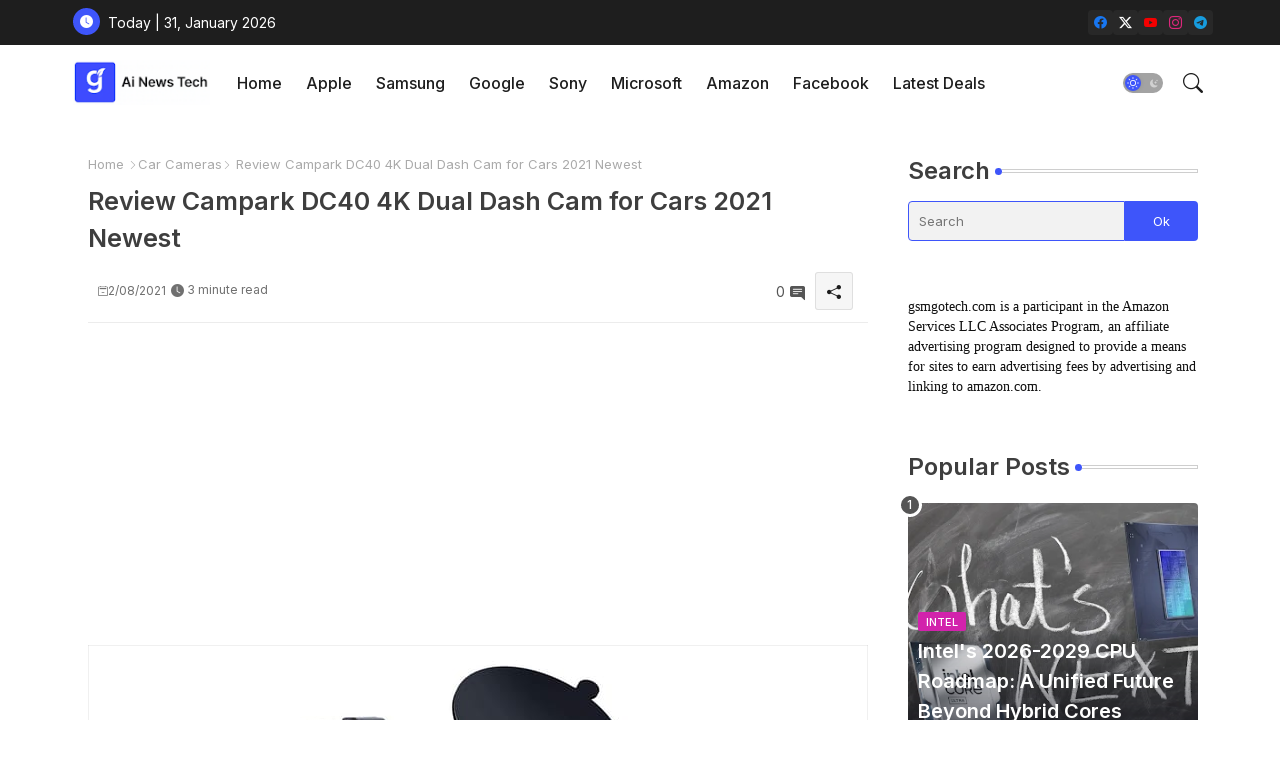

--- FILE ---
content_type: text/html; charset=utf-8
request_url: https://www.google.com/recaptcha/api2/aframe
body_size: 268
content:
<!DOCTYPE HTML><html><head><meta http-equiv="content-type" content="text/html; charset=UTF-8"></head><body><script nonce="BMJ18xbGZNmioMwCiIX0PA">/** Anti-fraud and anti-abuse applications only. See google.com/recaptcha */ try{var clients={'sodar':'https://pagead2.googlesyndication.com/pagead/sodar?'};window.addEventListener("message",function(a){try{if(a.source===window.parent){var b=JSON.parse(a.data);var c=clients[b['id']];if(c){var d=document.createElement('img');d.src=c+b['params']+'&rc='+(localStorage.getItem("rc::a")?sessionStorage.getItem("rc::b"):"");window.document.body.appendChild(d);sessionStorage.setItem("rc::e",parseInt(sessionStorage.getItem("rc::e")||0)+1);localStorage.setItem("rc::h",'1769901440509');}}}catch(b){}});window.parent.postMessage("_grecaptcha_ready", "*");}catch(b){}</script></body></html>